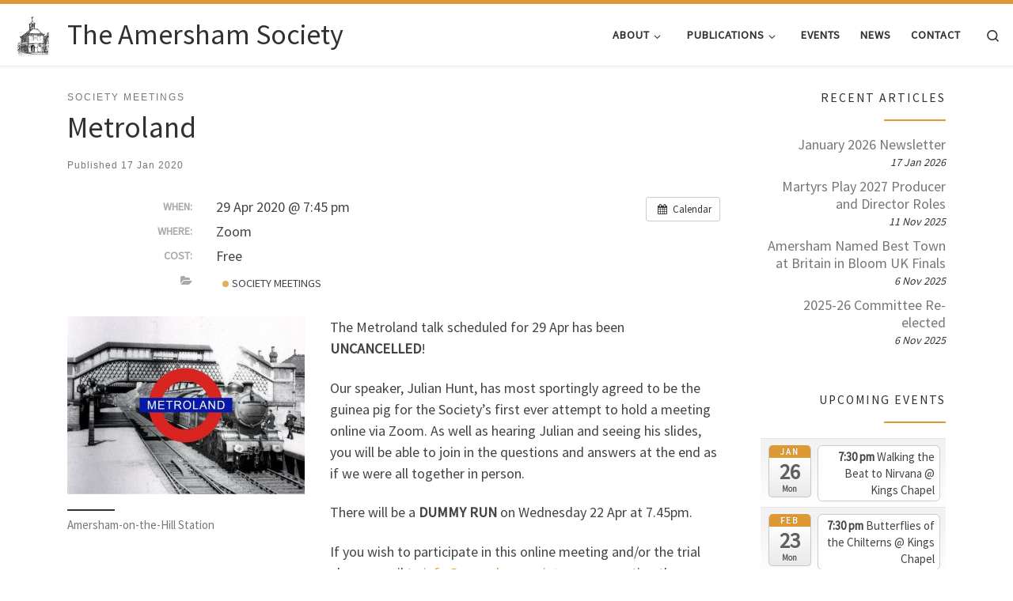

--- FILE ---
content_type: text/html; charset=UTF-8
request_url: https://www.amershamsociety.org/event/metroland/
body_size: 16499
content:
<!DOCTYPE html> <!--[if IE 7]><html class="ie ie7" lang="en-GB"> <![endif]--> <!--[if IE 8]><html class="ie ie8" lang="en-GB"> <![endif]--> <!--[if !(IE 7) | !(IE 8)  ]><!--><html lang="en-GB" class="no-js"> <!--<![endif]--><head><meta charset="UTF-8" /><meta http-equiv="X-UA-Compatible" content="IE=EDGE" /><meta name="viewport" content="width=device-width, initial-scale=1.0" /><link rel="profile"  href="https://gmpg.org/xfn/11" /><link rel="pingback" href="https://www.amershamsociety.org/xmlrpc.php" /> <script>(function(html){html.className = html.className.replace(/\bno-js\b/,'js')})(document.documentElement);</script> <meta name='robots' content='index, follow, max-image-preview:large, max-snippet:-1, max-video-preview:-1' /><link media="all" href="https://www.amershamsociety.org/wp-content/cache/autoptimize/css/autoptimize_3db5d85dbf3fc71c52fe91262d67c81f.css" rel="stylesheet"><title>Metroland - The Amersham Society</title><link rel="canonical" href="https://www.amershamsociety.org/event/metroland/" /><meta property="og:locale" content="en_GB" /><meta property="og:type" content="article" /><meta property="og:title" content="Metroland - The Amersham Society" /><meta property="og:description" content="When:  29 Apr 2020 @ 7:45 pm     Where:  Zoom   The Metroland talk scheduled for 29 Apr has been UNCANCELLED! Our speaker, Julian Hunt, has most sportingly agreed to be the guinea pig for the Society’s first ever attempt to hold a meeting online via[...]" /><meta property="og:url" content="https://www.amershamsociety.org/event/metroland/" /><meta property="og:site_name" content="The Amersham Society" /><meta property="article:modified_time" content="2020-05-05T17:41:19+00:00" /><meta property="og:image" content="https://www.amershamsociety.org/wp-content/uploads/2020/01/amersham-on-the-hill-station-300x225.jpg" /><meta name="twitter:card" content="summary_large_image" /><meta name="twitter:label1" content="Estimated reading time" /><meta name="twitter:data1" content="1 minute" /> <script type="application/ld+json" class="yoast-schema-graph">{"@context":"https://schema.org","@graph":[{"@type":"WebPage","@id":"https://www.amershamsociety.org/event/metroland/","url":"https://www.amershamsociety.org/event/metroland/","name":"Metroland - The Amersham Society","isPartOf":{"@id":"https://www.amershamsociety.org/#website"},"primaryImageOfPage":{"@id":"https://www.amershamsociety.org/event/metroland/#primaryimage"},"image":{"@id":"https://www.amershamsociety.org/event/metroland/#primaryimage"},"thumbnailUrl":"https://www.amershamsociety.org/wp-content/uploads/2020/01/amersham-on-the-hill-station-300x225.jpg","datePublished":"2020-01-17T11:35:39+00:00","dateModified":"2020-05-05T17:41:19+00:00","breadcrumb":{"@id":"https://www.amershamsociety.org/event/metroland/#breadcrumb"},"inLanguage":"en-GB","potentialAction":[{"@type":"ReadAction","target":["https://www.amershamsociety.org/event/metroland/"]}]},{"@type":"ImageObject","inLanguage":"en-GB","@id":"https://www.amershamsociety.org/event/metroland/#primaryimage","url":"https://www.amershamsociety.org/wp-content/uploads/2020/01/amersham-on-the-hill-station.jpg","contentUrl":"https://www.amershamsociety.org/wp-content/uploads/2020/01/amersham-on-the-hill-station.jpg","width":1280,"height":960,"caption":"Amersham-on-the-Hill Station"},{"@type":"BreadcrumbList","@id":"https://www.amershamsociety.org/event/metroland/#breadcrumb","itemListElement":[{"@type":"ListItem","position":1,"name":"Home","item":"https://www.amershamsociety.org/"},{"@type":"ListItem","position":2,"name":"Events","item":"https://www.amershamsociety.org/event/"},{"@type":"ListItem","position":3,"name":"Metroland"}]},{"@type":"WebSite","@id":"https://www.amershamsociety.org/#website","url":"https://www.amershamsociety.org/","name":"The Amersham Society","description":"Registered Charity No 276870","publisher":{"@id":"https://www.amershamsociety.org/#organization"},"potentialAction":[{"@type":"SearchAction","target":{"@type":"EntryPoint","urlTemplate":"https://www.amershamsociety.org/?s={search_term_string}"},"query-input":{"@type":"PropertyValueSpecification","valueRequired":true,"valueName":"search_term_string"}}],"inLanguage":"en-GB"},{"@type":"Organization","@id":"https://www.amershamsociety.org/#organization","name":"The Amersham Society","url":"https://www.amershamsociety.org/","logo":{"@type":"ImageObject","inLanguage":"en-GB","@id":"https://www.amershamsociety.org/#/schema/logo/image/","url":"https://www.amershamsociety.org/wp-content/uploads/2018/12/site-icon.jpg","contentUrl":"https://www.amershamsociety.org/wp-content/uploads/2018/12/site-icon.jpg","width":600,"height":600,"caption":"The Amersham Society"},"image":{"@id":"https://www.amershamsociety.org/#/schema/logo/image/"}}]}</script> <link rel='dns-prefetch' href='//secure.gravatar.com' /><link rel='dns-prefetch' href='//stats.wp.com' /><link rel='dns-prefetch' href='//v0.wordpress.com' /><link rel="alternate" type="application/rss+xml" title="The Amersham Society &raquo; Feed" href="https://www.amershamsociety.org/feed/" /><link rel="alternate" type="application/rss+xml" title="The Amersham Society &raquo; Comments Feed" href="https://www.amershamsociety.org/comments/feed/" /><link rel="alternate" title="oEmbed (JSON)" type="application/json+oembed" href="https://www.amershamsociety.org/wp-json/oembed/1.0/embed?url=https%3A%2F%2Fwww.amershamsociety.org%2Fevent%2Fmetroland%2F" /><link rel="alternate" title="oEmbed (XML)" type="text/xml+oembed" href="https://www.amershamsociety.org/wp-json/oembed/1.0/embed?url=https%3A%2F%2Fwww.amershamsociety.org%2Fevent%2Fmetroland%2F&#038;format=xml" />  <script src="//www.googletagmanager.com/gtag/js?id=G-DXKMCB3D62"  data-cfasync="false" data-wpfc-render="false" async></script> <script data-cfasync="false" data-wpfc-render="false">var mi_version = '9.11.1';
				var mi_track_user = true;
				var mi_no_track_reason = '';
								var MonsterInsightsDefaultLocations = {"page_location":"https:\/\/www.amershamsociety.org\/event\/metroland\/"};
								if ( typeof MonsterInsightsPrivacyGuardFilter === 'function' ) {
					var MonsterInsightsLocations = (typeof MonsterInsightsExcludeQuery === 'object') ? MonsterInsightsPrivacyGuardFilter( MonsterInsightsExcludeQuery ) : MonsterInsightsPrivacyGuardFilter( MonsterInsightsDefaultLocations );
				} else {
					var MonsterInsightsLocations = (typeof MonsterInsightsExcludeQuery === 'object') ? MonsterInsightsExcludeQuery : MonsterInsightsDefaultLocations;
				}

								var disableStrs = [
										'ga-disable-G-DXKMCB3D62',
									];

				/* Function to detect opted out users */
				function __gtagTrackerIsOptedOut() {
					for (var index = 0; index < disableStrs.length; index++) {
						if (document.cookie.indexOf(disableStrs[index] + '=true') > -1) {
							return true;
						}
					}

					return false;
				}

				/* Disable tracking if the opt-out cookie exists. */
				if (__gtagTrackerIsOptedOut()) {
					for (var index = 0; index < disableStrs.length; index++) {
						window[disableStrs[index]] = true;
					}
				}

				/* Opt-out function */
				function __gtagTrackerOptout() {
					for (var index = 0; index < disableStrs.length; index++) {
						document.cookie = disableStrs[index] + '=true; expires=Thu, 31 Dec 2099 23:59:59 UTC; path=/';
						window[disableStrs[index]] = true;
					}
				}

				if ('undefined' === typeof gaOptout) {
					function gaOptout() {
						__gtagTrackerOptout();
					}
				}
								window.dataLayer = window.dataLayer || [];

				window.MonsterInsightsDualTracker = {
					helpers: {},
					trackers: {},
				};
				if (mi_track_user) {
					function __gtagDataLayer() {
						dataLayer.push(arguments);
					}

					function __gtagTracker(type, name, parameters) {
						if (!parameters) {
							parameters = {};
						}

						if (parameters.send_to) {
							__gtagDataLayer.apply(null, arguments);
							return;
						}

						if (type === 'event') {
														parameters.send_to = monsterinsights_frontend.v4_id;
							var hookName = name;
							if (typeof parameters['event_category'] !== 'undefined') {
								hookName = parameters['event_category'] + ':' + name;
							}

							if (typeof MonsterInsightsDualTracker.trackers[hookName] !== 'undefined') {
								MonsterInsightsDualTracker.trackers[hookName](parameters);
							} else {
								__gtagDataLayer('event', name, parameters);
							}
							
						} else {
							__gtagDataLayer.apply(null, arguments);
						}
					}

					__gtagTracker('js', new Date());
					__gtagTracker('set', {
						'developer_id.dZGIzZG': true,
											});
					if ( MonsterInsightsLocations.page_location ) {
						__gtagTracker('set', MonsterInsightsLocations);
					}
										__gtagTracker('config', 'G-DXKMCB3D62', {"forceSSL":"true"} );
										window.gtag = __gtagTracker;										(function () {
						/* https://developers.google.com/analytics/devguides/collection/analyticsjs/ */
						/* ga and __gaTracker compatibility shim. */
						var noopfn = function () {
							return null;
						};
						var newtracker = function () {
							return new Tracker();
						};
						var Tracker = function () {
							return null;
						};
						var p = Tracker.prototype;
						p.get = noopfn;
						p.set = noopfn;
						p.send = function () {
							var args = Array.prototype.slice.call(arguments);
							args.unshift('send');
							__gaTracker.apply(null, args);
						};
						var __gaTracker = function () {
							var len = arguments.length;
							if (len === 0) {
								return;
							}
							var f = arguments[len - 1];
							if (typeof f !== 'object' || f === null || typeof f.hitCallback !== 'function') {
								if ('send' === arguments[0]) {
									var hitConverted, hitObject = false, action;
									if ('event' === arguments[1]) {
										if ('undefined' !== typeof arguments[3]) {
											hitObject = {
												'eventAction': arguments[3],
												'eventCategory': arguments[2],
												'eventLabel': arguments[4],
												'value': arguments[5] ? arguments[5] : 1,
											}
										}
									}
									if ('pageview' === arguments[1]) {
										if ('undefined' !== typeof arguments[2]) {
											hitObject = {
												'eventAction': 'page_view',
												'page_path': arguments[2],
											}
										}
									}
									if (typeof arguments[2] === 'object') {
										hitObject = arguments[2];
									}
									if (typeof arguments[5] === 'object') {
										Object.assign(hitObject, arguments[5]);
									}
									if ('undefined' !== typeof arguments[1].hitType) {
										hitObject = arguments[1];
										if ('pageview' === hitObject.hitType) {
											hitObject.eventAction = 'page_view';
										}
									}
									if (hitObject) {
										action = 'timing' === arguments[1].hitType ? 'timing_complete' : hitObject.eventAction;
										hitConverted = mapArgs(hitObject);
										__gtagTracker('event', action, hitConverted);
									}
								}
								return;
							}

							function mapArgs(args) {
								var arg, hit = {};
								var gaMap = {
									'eventCategory': 'event_category',
									'eventAction': 'event_action',
									'eventLabel': 'event_label',
									'eventValue': 'event_value',
									'nonInteraction': 'non_interaction',
									'timingCategory': 'event_category',
									'timingVar': 'name',
									'timingValue': 'value',
									'timingLabel': 'event_label',
									'page': 'page_path',
									'location': 'page_location',
									'title': 'page_title',
									'referrer' : 'page_referrer',
								};
								for (arg in args) {
																		if (!(!args.hasOwnProperty(arg) || !gaMap.hasOwnProperty(arg))) {
										hit[gaMap[arg]] = args[arg];
									} else {
										hit[arg] = args[arg];
									}
								}
								return hit;
							}

							try {
								f.hitCallback();
							} catch (ex) {
							}
						};
						__gaTracker.create = newtracker;
						__gaTracker.getByName = newtracker;
						__gaTracker.getAll = function () {
							return [];
						};
						__gaTracker.remove = noopfn;
						__gaTracker.loaded = true;
						window['__gaTracker'] = __gaTracker;
					})();
									} else {
										console.log("");
					(function () {
						function __gtagTracker() {
							return null;
						}

						window['__gtagTracker'] = __gtagTracker;
						window['gtag'] = __gtagTracker;
					})();
									}</script> <style id='wp-img-auto-sizes-contain-inline-css'>img:is([sizes=auto i],[sizes^="auto," i]){contain-intrinsic-size:3000px 1500px}
/*# sourceURL=wp-img-auto-sizes-contain-inline-css */</style><style id='wp-emoji-styles-inline-css'>img.wp-smiley, img.emoji {
		display: inline !important;
		border: none !important;
		box-shadow: none !important;
		height: 1em !important;
		width: 1em !important;
		margin: 0 0.07em !important;
		vertical-align: -0.1em !important;
		background: none !important;
		padding: 0 !important;
	}
/*# sourceURL=wp-emoji-styles-inline-css */</style><style id='global-styles-inline-css'>:root{--wp--preset--aspect-ratio--square: 1;--wp--preset--aspect-ratio--4-3: 4/3;--wp--preset--aspect-ratio--3-4: 3/4;--wp--preset--aspect-ratio--3-2: 3/2;--wp--preset--aspect-ratio--2-3: 2/3;--wp--preset--aspect-ratio--16-9: 16/9;--wp--preset--aspect-ratio--9-16: 9/16;--wp--preset--color--black: #000000;--wp--preset--color--cyan-bluish-gray: #abb8c3;--wp--preset--color--white: #ffffff;--wp--preset--color--pale-pink: #f78da7;--wp--preset--color--vivid-red: #cf2e2e;--wp--preset--color--luminous-vivid-orange: #ff6900;--wp--preset--color--luminous-vivid-amber: #fcb900;--wp--preset--color--light-green-cyan: #7bdcb5;--wp--preset--color--vivid-green-cyan: #00d084;--wp--preset--color--pale-cyan-blue: #8ed1fc;--wp--preset--color--vivid-cyan-blue: #0693e3;--wp--preset--color--vivid-purple: #9b51e0;--wp--preset--gradient--vivid-cyan-blue-to-vivid-purple: linear-gradient(135deg,rgb(6,147,227) 0%,rgb(155,81,224) 100%);--wp--preset--gradient--light-green-cyan-to-vivid-green-cyan: linear-gradient(135deg,rgb(122,220,180) 0%,rgb(0,208,130) 100%);--wp--preset--gradient--luminous-vivid-amber-to-luminous-vivid-orange: linear-gradient(135deg,rgb(252,185,0) 0%,rgb(255,105,0) 100%);--wp--preset--gradient--luminous-vivid-orange-to-vivid-red: linear-gradient(135deg,rgb(255,105,0) 0%,rgb(207,46,46) 100%);--wp--preset--gradient--very-light-gray-to-cyan-bluish-gray: linear-gradient(135deg,rgb(238,238,238) 0%,rgb(169,184,195) 100%);--wp--preset--gradient--cool-to-warm-spectrum: linear-gradient(135deg,rgb(74,234,220) 0%,rgb(151,120,209) 20%,rgb(207,42,186) 40%,rgb(238,44,130) 60%,rgb(251,105,98) 80%,rgb(254,248,76) 100%);--wp--preset--gradient--blush-light-purple: linear-gradient(135deg,rgb(255,206,236) 0%,rgb(152,150,240) 100%);--wp--preset--gradient--blush-bordeaux: linear-gradient(135deg,rgb(254,205,165) 0%,rgb(254,45,45) 50%,rgb(107,0,62) 100%);--wp--preset--gradient--luminous-dusk: linear-gradient(135deg,rgb(255,203,112) 0%,rgb(199,81,192) 50%,rgb(65,88,208) 100%);--wp--preset--gradient--pale-ocean: linear-gradient(135deg,rgb(255,245,203) 0%,rgb(182,227,212) 50%,rgb(51,167,181) 100%);--wp--preset--gradient--electric-grass: linear-gradient(135deg,rgb(202,248,128) 0%,rgb(113,206,126) 100%);--wp--preset--gradient--midnight: linear-gradient(135deg,rgb(2,3,129) 0%,rgb(40,116,252) 100%);--wp--preset--font-size--small: 13px;--wp--preset--font-size--medium: 20px;--wp--preset--font-size--large: 36px;--wp--preset--font-size--x-large: 42px;--wp--preset--spacing--20: 0.44rem;--wp--preset--spacing--30: 0.67rem;--wp--preset--spacing--40: 1rem;--wp--preset--spacing--50: 1.5rem;--wp--preset--spacing--60: 2.25rem;--wp--preset--spacing--70: 3.38rem;--wp--preset--spacing--80: 5.06rem;--wp--preset--shadow--natural: 6px 6px 9px rgba(0, 0, 0, 0.2);--wp--preset--shadow--deep: 12px 12px 50px rgba(0, 0, 0, 0.4);--wp--preset--shadow--sharp: 6px 6px 0px rgba(0, 0, 0, 0.2);--wp--preset--shadow--outlined: 6px 6px 0px -3px rgb(255, 255, 255), 6px 6px rgb(0, 0, 0);--wp--preset--shadow--crisp: 6px 6px 0px rgb(0, 0, 0);}:where(.is-layout-flex){gap: 0.5em;}:where(.is-layout-grid){gap: 0.5em;}body .is-layout-flex{display: flex;}.is-layout-flex{flex-wrap: wrap;align-items: center;}.is-layout-flex > :is(*, div){margin: 0;}body .is-layout-grid{display: grid;}.is-layout-grid > :is(*, div){margin: 0;}:where(.wp-block-columns.is-layout-flex){gap: 2em;}:where(.wp-block-columns.is-layout-grid){gap: 2em;}:where(.wp-block-post-template.is-layout-flex){gap: 1.25em;}:where(.wp-block-post-template.is-layout-grid){gap: 1.25em;}.has-black-color{color: var(--wp--preset--color--black) !important;}.has-cyan-bluish-gray-color{color: var(--wp--preset--color--cyan-bluish-gray) !important;}.has-white-color{color: var(--wp--preset--color--white) !important;}.has-pale-pink-color{color: var(--wp--preset--color--pale-pink) !important;}.has-vivid-red-color{color: var(--wp--preset--color--vivid-red) !important;}.has-luminous-vivid-orange-color{color: var(--wp--preset--color--luminous-vivid-orange) !important;}.has-luminous-vivid-amber-color{color: var(--wp--preset--color--luminous-vivid-amber) !important;}.has-light-green-cyan-color{color: var(--wp--preset--color--light-green-cyan) !important;}.has-vivid-green-cyan-color{color: var(--wp--preset--color--vivid-green-cyan) !important;}.has-pale-cyan-blue-color{color: var(--wp--preset--color--pale-cyan-blue) !important;}.has-vivid-cyan-blue-color{color: var(--wp--preset--color--vivid-cyan-blue) !important;}.has-vivid-purple-color{color: var(--wp--preset--color--vivid-purple) !important;}.has-black-background-color{background-color: var(--wp--preset--color--black) !important;}.has-cyan-bluish-gray-background-color{background-color: var(--wp--preset--color--cyan-bluish-gray) !important;}.has-white-background-color{background-color: var(--wp--preset--color--white) !important;}.has-pale-pink-background-color{background-color: var(--wp--preset--color--pale-pink) !important;}.has-vivid-red-background-color{background-color: var(--wp--preset--color--vivid-red) !important;}.has-luminous-vivid-orange-background-color{background-color: var(--wp--preset--color--luminous-vivid-orange) !important;}.has-luminous-vivid-amber-background-color{background-color: var(--wp--preset--color--luminous-vivid-amber) !important;}.has-light-green-cyan-background-color{background-color: var(--wp--preset--color--light-green-cyan) !important;}.has-vivid-green-cyan-background-color{background-color: var(--wp--preset--color--vivid-green-cyan) !important;}.has-pale-cyan-blue-background-color{background-color: var(--wp--preset--color--pale-cyan-blue) !important;}.has-vivid-cyan-blue-background-color{background-color: var(--wp--preset--color--vivid-cyan-blue) !important;}.has-vivid-purple-background-color{background-color: var(--wp--preset--color--vivid-purple) !important;}.has-black-border-color{border-color: var(--wp--preset--color--black) !important;}.has-cyan-bluish-gray-border-color{border-color: var(--wp--preset--color--cyan-bluish-gray) !important;}.has-white-border-color{border-color: var(--wp--preset--color--white) !important;}.has-pale-pink-border-color{border-color: var(--wp--preset--color--pale-pink) !important;}.has-vivid-red-border-color{border-color: var(--wp--preset--color--vivid-red) !important;}.has-luminous-vivid-orange-border-color{border-color: var(--wp--preset--color--luminous-vivid-orange) !important;}.has-luminous-vivid-amber-border-color{border-color: var(--wp--preset--color--luminous-vivid-amber) !important;}.has-light-green-cyan-border-color{border-color: var(--wp--preset--color--light-green-cyan) !important;}.has-vivid-green-cyan-border-color{border-color: var(--wp--preset--color--vivid-green-cyan) !important;}.has-pale-cyan-blue-border-color{border-color: var(--wp--preset--color--pale-cyan-blue) !important;}.has-vivid-cyan-blue-border-color{border-color: var(--wp--preset--color--vivid-cyan-blue) !important;}.has-vivid-purple-border-color{border-color: var(--wp--preset--color--vivid-purple) !important;}.has-vivid-cyan-blue-to-vivid-purple-gradient-background{background: var(--wp--preset--gradient--vivid-cyan-blue-to-vivid-purple) !important;}.has-light-green-cyan-to-vivid-green-cyan-gradient-background{background: var(--wp--preset--gradient--light-green-cyan-to-vivid-green-cyan) !important;}.has-luminous-vivid-amber-to-luminous-vivid-orange-gradient-background{background: var(--wp--preset--gradient--luminous-vivid-amber-to-luminous-vivid-orange) !important;}.has-luminous-vivid-orange-to-vivid-red-gradient-background{background: var(--wp--preset--gradient--luminous-vivid-orange-to-vivid-red) !important;}.has-very-light-gray-to-cyan-bluish-gray-gradient-background{background: var(--wp--preset--gradient--very-light-gray-to-cyan-bluish-gray) !important;}.has-cool-to-warm-spectrum-gradient-background{background: var(--wp--preset--gradient--cool-to-warm-spectrum) !important;}.has-blush-light-purple-gradient-background{background: var(--wp--preset--gradient--blush-light-purple) !important;}.has-blush-bordeaux-gradient-background{background: var(--wp--preset--gradient--blush-bordeaux) !important;}.has-luminous-dusk-gradient-background{background: var(--wp--preset--gradient--luminous-dusk) !important;}.has-pale-ocean-gradient-background{background: var(--wp--preset--gradient--pale-ocean) !important;}.has-electric-grass-gradient-background{background: var(--wp--preset--gradient--electric-grass) !important;}.has-midnight-gradient-background{background: var(--wp--preset--gradient--midnight) !important;}.has-small-font-size{font-size: var(--wp--preset--font-size--small) !important;}.has-medium-font-size{font-size: var(--wp--preset--font-size--medium) !important;}.has-large-font-size{font-size: var(--wp--preset--font-size--large) !important;}.has-x-large-font-size{font-size: var(--wp--preset--font-size--x-large) !important;}
/*# sourceURL=global-styles-inline-css */</style><style id='classic-theme-styles-inline-css'>/*! This file is auto-generated */
.wp-block-button__link{color:#fff;background-color:#32373c;border-radius:9999px;box-shadow:none;text-decoration:none;padding:calc(.667em + 2px) calc(1.333em + 2px);font-size:1.125em}.wp-block-file__button{background:#32373c;color:#fff;text-decoration:none}
/*# sourceURL=/wp-includes/css/classic-themes.min.css */</style><style id='customizr-main-inline-css'>::-moz-selection{background-color:#dd9933}::selection{background-color:#dd9933}a,.btn-skin:active,.btn-skin:focus,.btn-skin:hover,.btn-skin.inverted,.grid-container__classic .post-type__icon,.post-type__icon:hover .icn-format,.grid-container__classic .post-type__icon:hover .icn-format,[class*='grid-container__'] .entry-title a.czr-title:hover,input[type=checkbox]:checked::before{color:#dd9933}.czr-css-loader > div ,.btn-skin,.btn-skin:active,.btn-skin:focus,.btn-skin:hover,.btn-skin-h-dark,.btn-skin-h-dark.inverted:active,.btn-skin-h-dark.inverted:focus,.btn-skin-h-dark.inverted:hover{border-color:#dd9933}.tc-header.border-top{border-top-color:#dd9933}[class*='grid-container__'] .entry-title a:hover::after,.grid-container__classic .post-type__icon,.btn-skin,.btn-skin.inverted:active,.btn-skin.inverted:focus,.btn-skin.inverted:hover,.btn-skin-h-dark,.btn-skin-h-dark.inverted:active,.btn-skin-h-dark.inverted:focus,.btn-skin-h-dark.inverted:hover,.sidebar .widget-title::after,input[type=radio]:checked::before{background-color:#dd9933}.btn-skin-light:active,.btn-skin-light:focus,.btn-skin-light:hover,.btn-skin-light.inverted{color:#e8ba75}input:not([type='submit']):not([type='button']):not([type='number']):not([type='checkbox']):not([type='radio']):focus,textarea:focus,.btn-skin-light,.btn-skin-light.inverted,.btn-skin-light:active,.btn-skin-light:focus,.btn-skin-light:hover,.btn-skin-light.inverted:active,.btn-skin-light.inverted:focus,.btn-skin-light.inverted:hover{border-color:#e8ba75}.btn-skin-light,.btn-skin-light.inverted:active,.btn-skin-light.inverted:focus,.btn-skin-light.inverted:hover{background-color:#e8ba75}.btn-skin-lightest:active,.btn-skin-lightest:focus,.btn-skin-lightest:hover,.btn-skin-lightest.inverted{color:#ecc58a}.btn-skin-lightest,.btn-skin-lightest.inverted,.btn-skin-lightest:active,.btn-skin-lightest:focus,.btn-skin-lightest:hover,.btn-skin-lightest.inverted:active,.btn-skin-lightest.inverted:focus,.btn-skin-lightest.inverted:hover{border-color:#ecc58a}.btn-skin-lightest,.btn-skin-lightest.inverted:active,.btn-skin-lightest.inverted:focus,.btn-skin-lightest.inverted:hover{background-color:#ecc58a}.pagination,a:hover,a:focus,a:active,.btn-skin-dark:active,.btn-skin-dark:focus,.btn-skin-dark:hover,.btn-skin-dark.inverted,.btn-skin-dark-oh:active,.btn-skin-dark-oh:focus,.btn-skin-dark-oh:hover,.post-info a:not(.btn):hover,.grid-container__classic .post-type__icon .icn-format,[class*='grid-container__'] .hover .entry-title a,.widget-area a:not(.btn):hover,a.czr-format-link:hover,.format-link.hover a.czr-format-link,button[type=submit]:hover,button[type=submit]:active,button[type=submit]:focus,input[type=submit]:hover,input[type=submit]:active,input[type=submit]:focus,.tabs .nav-link:hover,.tabs .nav-link.active,.tabs .nav-link.active:hover,.tabs .nav-link.active:focus{color:#b5781e}.grid-container__classic.tc-grid-border .grid__item,.btn-skin-dark,.btn-skin-dark.inverted,button[type=submit],input[type=submit],.btn-skin-dark:active,.btn-skin-dark:focus,.btn-skin-dark:hover,.btn-skin-dark.inverted:active,.btn-skin-dark.inverted:focus,.btn-skin-dark.inverted:hover,.btn-skin-h-dark:active,.btn-skin-h-dark:focus,.btn-skin-h-dark:hover,.btn-skin-h-dark.inverted,.btn-skin-h-dark.inverted,.btn-skin-h-dark.inverted,.btn-skin-dark-oh:active,.btn-skin-dark-oh:focus,.btn-skin-dark-oh:hover,.btn-skin-dark-oh.inverted:active,.btn-skin-dark-oh.inverted:focus,.btn-skin-dark-oh.inverted:hover,button[type=submit]:hover,button[type=submit]:active,button[type=submit]:focus,input[type=submit]:hover,input[type=submit]:active,input[type=submit]:focus{border-color:#b5781e}.btn-skin-dark,.btn-skin-dark.inverted:active,.btn-skin-dark.inverted:focus,.btn-skin-dark.inverted:hover,.btn-skin-h-dark:active,.btn-skin-h-dark:focus,.btn-skin-h-dark:hover,.btn-skin-h-dark.inverted,.btn-skin-h-dark.inverted,.btn-skin-h-dark.inverted,.btn-skin-dark-oh.inverted:active,.btn-skin-dark-oh.inverted:focus,.btn-skin-dark-oh.inverted:hover,.grid-container__classic .post-type__icon:hover,button[type=submit],input[type=submit],.czr-link-hover-underline .widgets-list-layout-links a:not(.btn)::before,.czr-link-hover-underline .widget_archive a:not(.btn)::before,.czr-link-hover-underline .widget_nav_menu a:not(.btn)::before,.czr-link-hover-underline .widget_rss ul a:not(.btn)::before,.czr-link-hover-underline .widget_recent_entries a:not(.btn)::before,.czr-link-hover-underline .widget_categories a:not(.btn)::before,.czr-link-hover-underline .widget_meta a:not(.btn)::before,.czr-link-hover-underline .widget_recent_comments a:not(.btn)::before,.czr-link-hover-underline .widget_pages a:not(.btn)::before,.czr-link-hover-underline .widget_calendar a:not(.btn)::before,[class*='grid-container__'] .hover .entry-title a::after,a.czr-format-link::before,.comment-author a::before,.comment-link::before,.tabs .nav-link.active::before{background-color:#b5781e}.btn-skin-dark-shaded:active,.btn-skin-dark-shaded:focus,.btn-skin-dark-shaded:hover,.btn-skin-dark-shaded.inverted{background-color:rgba(181,120,30,0.2)}.btn-skin-dark-shaded,.btn-skin-dark-shaded.inverted:active,.btn-skin-dark-shaded.inverted:focus,.btn-skin-dark-shaded.inverted:hover{background-color:rgba(181,120,30,0.8)}.tc-header,#tc-sn .tc-sn-inner,.czr-overlay,.add-menu-button,.tc-header .socials a,.tc-header .socials a:focus,.tc-header .socials a:active,.nav__utils,.nav__utils a,.nav__utils a:focus,.nav__utils a:active,.header-contact__info a,.header-contact__info a:focus,.header-contact__info a:active,.czr-overlay a:hover,.dropdown-menu,.tc-header .navbar-brand-sitename,[class*=nav__menu] .nav__link,[class*=nav__menu] .nav__link-wrapper .caret__dropdown-toggler,[class*=nav__menu] .dropdown-menu .nav__link,[class*=nav__menu] .dropdown-item .nav__link:hover,.tc-header form.czr-form label,.czr-overlay form.czr-form label,.tc-header .czr-form input:not([type='submit']):not([type='button']):not([type='number']):not([type='checkbox']):not([type='radio']),.tc-header .czr-form textarea,.tc-header .czr-form .form-control,.czr-overlay .czr-form input:not([type='submit']):not([type='button']):not([type='number']):not([type='checkbox']):not([type='radio']),.czr-overlay .czr-form textarea,.czr-overlay .czr-form .form-control,.tc-header h1,.tc-header h2,.tc-header h3,.tc-header h4,.tc-header h5,.tc-header h6{color:#303133}.tc-header .czr-form input:not([type='submit']):not([type='button']):not([type='number']):not([type='checkbox']):not([type='radio']),.tc-header .czr-form textarea,.tc-header .czr-form .form-control,.czr-overlay .czr-form input:not([type='submit']):not([type='button']):not([type='number']):not([type='checkbox']):not([type='radio']),.czr-overlay .czr-form textarea,.czr-overlay .czr-form .form-control{border-color:#303133}.ham__toggler-span-wrapper .line,[class*=nav__menu] .nav__title::before{background-color:#303133}.header-tagline,[class*=nav__menu] .nav__link:hover,[class*=nav__menu] .nav__link-wrapper .caret__dropdown-toggler:hover,[class*=nav__menu] .show:not(.dropdown-item) > .nav__link,[class*=nav__menu] .show:not(.dropdown-item) > .nav__link-wrapper .nav__link,.czr-highlight-contextual-menu-items [class*=nav__menu] li:not(.dropdown-item).current-active > .nav__link,.czr-highlight-contextual-menu-items [class*=nav__menu] li:not(.dropdown-item).current-active > .nav__link-wrapper .nav__link,.czr-highlight-contextual-menu-items [class*=nav__menu] .current-menu-item > .nav__link,.czr-highlight-contextual-menu-items [class*=nav__menu] .current-menu-item > .nav__link-wrapper .nav__link,[class*=nav__menu] .dropdown-item .nav__link,.czr-overlay a,.tc-header .socials a:hover,.nav__utils a:hover,.czr-highlight-contextual-menu-items .nav__utils a.current-active,.header-contact__info a:hover,.tc-header .czr-form .form-group.in-focus label,.czr-overlay .czr-form .form-group.in-focus label{color:rgba(48,49,51,0.7)}.nav__utils .ham-toggler-menu.czr-collapsed:hover .line{background-color:rgba(48,49,51,0.7)}.topbar-navbar__wrapper,.dropdown-item:not(:last-of-type){border-color:rgba(48,49,51,0.09)}.tc-header{border-bottom-color:rgba(48,49,51,0.09)}#tc-sn{outline-color:rgba(48,49,51,0.09)}.mobile-nav__container,.header-search__container,.mobile-nav__nav,.vertical-nav > li:not(:last-of-type){border-color:rgba(48,49,51,0.075)}.tc-header,#tc-sn .tc-sn-inner,.dropdown-menu,.dropdown-item:active,.dropdown-item:focus,.dropdown-item:hover{background-color:#ffffff}.sticky-transparent.is-sticky .mobile-sticky,.sticky-transparent.is-sticky .desktop-sticky,.sticky-transparent.is-sticky .mobile-nav__nav,.header-transparent:not(.is-sticky) .mobile-nav__nav,.header-transparent:not(.is-sticky) .dropdown-menu{background-color:rgba(255,255,255,0.9)}.czr-overlay{background-color:rgba(255,255,255,0.98)}.dropdown-item:before,.vertical-nav .caret__dropdown-toggler{background-color:rgba(0,0,0,0.045)}
.tc-header.border-top { border-top-width: 5px; border-top-style: solid }
#czr-push-footer { display: none; visibility: hidden; }
        .czr-sticky-footer #czr-push-footer.sticky-footer-enabled { display: block; }
        
/*# sourceURL=customizr-main-inline-css */</style> <script src="https://www.amershamsociety.org/?ai1ec_render_js=event.js&amp;is_backend=false&amp;ver=3.0.0" id="ai1ec_requirejs-js"></script> <script data-cfasync="false" data-wpfc-render="false" id='monsterinsights-frontend-script-js-extra'>var monsterinsights_frontend = {"js_events_tracking":"true","download_extensions":"doc,pdf,ppt,zip,xls,docx,pptx,xlsx","inbound_paths":"[]","home_url":"https:\/\/www.amershamsociety.org","hash_tracking":"false","v4_id":"G-DXKMCB3D62"};</script> <script src="https://www.amershamsociety.org/wp-includes/js/jquery/jquery.min.js?ver=3.7.1" id="jquery-core-js"></script> <script id="czr-init-js-extra">var CZRParams = {"assetsPath":"https://www.amershamsociety.org/wp-content/themes/customizr/assets/front/","mainScriptUrl":"https://www.amershamsociety.org/wp-content/themes/customizr/assets/front/js/tc-scripts.min.js?4.4.24","deferFontAwesome":"1","fontAwesomeUrl":"https://www.amershamsociety.org/wp-content/themes/customizr/assets/shared/fonts/fa/css/fontawesome-all.min.css?4.4.24","_disabled":[],"centerSliderImg":"1","isLightBoxEnabled":"1","SmoothScroll":{"Enabled":true,"Options":{"touchpadSupport":false}},"isAnchorScrollEnabled":"","anchorSmoothScrollExclude":{"simple":["[class*=edd]",".carousel-control","[data-toggle=\"modal\"]","[data-toggle=\"dropdown\"]","[data-toggle=\"czr-dropdown\"]","[data-toggle=\"tooltip\"]","[data-toggle=\"popover\"]","[data-toggle=\"collapse\"]","[data-toggle=\"czr-collapse\"]","[data-toggle=\"tab\"]","[data-toggle=\"pill\"]","[data-toggle=\"czr-pill\"]","[class*=upme]","[class*=um-]"],"deep":{"classes":[],"ids":[]}},"timerOnScrollAllBrowsers":"1","centerAllImg":"1","HasComments":"","LoadModernizr":"1","stickyHeader":"","extLinksStyle":"","extLinksTargetExt":"","extLinksSkipSelectors":{"classes":["btn","button"],"ids":[]},"dropcapEnabled":"","dropcapWhere":{"post":"","page":""},"dropcapMinWords":"","dropcapSkipSelectors":{"tags":["IMG","IFRAME","H1","H2","H3","H4","H5","H6","BLOCKQUOTE","UL","OL"],"classes":["btn"],"id":[]},"imgSmartLoadEnabled":"","imgSmartLoadOpts":{"parentSelectors":["[class*=grid-container], .article-container",".__before_main_wrapper",".widget-front",".post-related-articles",".tc-singular-thumbnail-wrapper",".sek-module-inner"],"opts":{"excludeImg":[".tc-holder-img"]}},"imgSmartLoadsForSliders":"1","pluginCompats":[],"isWPMobile":"","menuStickyUserSettings":{"desktop":"no_stick","mobile":"stick_up"},"adminAjaxUrl":"https://www.amershamsociety.org/wp-admin/admin-ajax.php","ajaxUrl":"https://www.amershamsociety.org/?czrajax=1","frontNonce":{"id":"CZRFrontNonce","handle":"bc2faba404"},"isDevMode":"","isModernStyle":"1","i18n":{"Permanently dismiss":"Permanently dismiss"},"frontNotifications":{"welcome":{"enabled":false,"content":"","dismissAction":"dismiss_welcome_note_front"}},"preloadGfonts":"1","googleFonts":"Source+Sans+Pro","version":"4.4.24"};
//# sourceURL=czr-init-js-extra</script> <link rel="https://api.w.org/" href="https://www.amershamsociety.org/wp-json/" /><link rel="EditURI" type="application/rsd+xml" title="RSD" href="https://www.amershamsociety.org/xmlrpc.php?rsd" /><meta name="generator" content="WordPress 6.9" /><meta property="og:url" content="https://www.amershamsociety.org/event/metroland/" /><meta property="og:title" content="Metroland (2020-04-29)" /><meta property="og:type" content="article" /><meta property="og:description" content="  The Metroland talk scheduled for 29 Apr has been UNCANCELLED!  Our speaker, Julian Hunt, has most sportingly agreed to be the guinea pig for the Society’s first ever attempt to hold a meeting online via Zoom. As well as hearing Julian and seeing his slides, you will be able to join in the qu" /><meta property="og:image" content="https://www.amershamsociety.org/wp-content/uploads/2020/01/amersham-on-the-hill-station-300x225.jpg" /><meta name="twitter:card" content="summary" /><meta name="twitter:title" content="Metroland (2020-04-29)" /><meta name="twitter:description" content="  The Metroland talk scheduled for 29 Apr has been UNCANCELLED!  Our speaker, Julian Hunt, has most sportingly agreed to be the guinea pig for the Society’s first ever attempt to hold a meeting online via Zoom. As well as hearing Julian and seeing his slides, you will be able to join in the qu" /><meta name="twitter:image" content="https://www.amershamsociety.org/wp-content/uploads/2020/01/amersham-on-the-hill-station-300x225.jpg" /><style>img#wpstats{display:none}</style><link rel="preload" as="font" type="font/woff2" href="https://www.amershamsociety.org/wp-content/themes/customizr/assets/shared/fonts/customizr/customizr.woff2?128396981" crossorigin="anonymous"/><link rel="icon" href="https://www.amershamsociety.org/wp-content/uploads/2018/12/cropped-site-icon-32x32.jpg" sizes="32x32" /><link rel="icon" href="https://www.amershamsociety.org/wp-content/uploads/2018/12/cropped-site-icon-192x192.jpg" sizes="192x192" /><link rel="apple-touch-icon" href="https://www.amershamsociety.org/wp-content/uploads/2018/12/cropped-site-icon-180x180.jpg" /><meta name="msapplication-TileImage" content="https://www.amershamsociety.org/wp-content/uploads/2018/12/cropped-site-icon-270x270.jpg" /><style id="wp-custom-css">/* --- */
.navbar-brand-sitelogo img {
	margin-right: 0.25em;
	max-height: 1.5em;
	width: auto;
}
/* --- */
.czr-link-hover-underline .sidebar .widget_recent_entries a {
	display: block;
	font-size: 1.125rem;
}
.czr-link-hover-underline .sidebar .widget_recent_entries .post-date {
	font-style: italic;
	font-size: 0.875rem;
}
.czr-link-hover-underline .sidebar .widget_recent_entries a::before {
	background-color: transparent;
}
/* --- */
.czr-wp-the-content .asw-data-table {
	border: 0 !important;
}
.czr-wp-the-content .asw-data-table	tr {
	border-style: solid;
	border-color: rgba(0,0,0,0.09);
	border-width: 1px 0 0 0 !important;
}
.czr-wp-the-content .asw-data-table tr:nth-child(odd) {
	background-color: rgba(0,0,0,0.045);
}
.czr-wp-the-content .asw-data-table tr:last-child {
	border-bottom-width: 1px;
}
.czr-wp-the-content .asw-data-table td {
	vertical-align: top;
	border: 0 !important;
}
/* --- */
.grid-container__classic .no-thumb .entry-media__wrapper {
	background-image: url('https://www.amershamsociety.org/wp-content/uploads/2019/01/default-post-thumbnail-image-570x350.jpg');
	background-size: cover;
	background-repeat: no-repeat;
	background-position: top center;
} 
.grid-container__classic .no-thumb .tc-grid-caption {
	opacity: 0;
}
.grid-container__classic .grid-item:not(.expanded).hover .tc-grid-caption {
	background: #dd9933;
	opacity: 0.9;
}
/* --- */
.footer-skin-dark .widget__wrapper a {
	color: rgba(255,255,255,0.7);	
}
.footer-skin-dark .widget__wrapper a:hover::before {
	display: none;	
}
.colophon__row .footer__credits a,
.colophon__row .footer__credits {
	color: rgba(255,255,255,0.7);	
}
/* --- */
.post-footer {
	font-size: 0.875rem;
}
/* -- */
.ai1ec-single-event,
.ai1ec-single-event .ai1ec-time .ai1ec-field-value {
	font-size: 1em;
}
.ai1ec-agenda-view .ai1ec-event .ai1ec-event-title {
	font-size: 1.2em;
}
.ai1ec-agenda-view .ai1ec-event-description {
	font-size: 1.066em;
}
.ai1ec-agenda-view .ai1ec-event .ai1ec-event-time,
.ai1ec-agenda-view .ai1ec-categories,
.ai1ec-agenda-view .ai1ec-event-summary-footer .ai1ec-field-label,
.ai1ec-agenda-view .ai1ec-category {
	font-size: 0.93em;
}
.ai1ec-title-buttons .ai1ec-btn-group { 
	margin: 0 0 8px
}
.ai1ec-agenda-view .ai1ec-event-description a,
.ai1ec-agenda-view .ai1ec-event-description a:link,
.ai1ec-agenda-view .ai1ec-event-description a:visited {
	color: #d93;
}
.ai1ec-agenda-view .ai1ec-event-description a:hover {
	color: #b5781e;
}
/* --- */
blockquote {
    margin: 1.25em 0;
	  padding-left: 2.5em;
    padding-top: 0;
    padding-bottom: 0;
    border-top: none;
    border-bottom: none;
}
blockquote::before {
	position: absolute;
  content: " ";
  border-left: 2px solid #313131;
  top: 0;
  bottom: 0;
  left: 0;
}
blockquote>* {
  margin-left: inherit;
  padding-left: 0;
  color: inherit;
  font-weight: normal;
  font-style: italic;
}
/* --- */
.search-form .czr-search-field {
	padding-left: 2px !important;
}
.search-form .czr-search-field:focus {
	outline: 1px solid #eee;
}
/* river misbourne project page */
.rmp-add-on {
  border-radius: 15px;
  margin-left: 0;
  margin-right: 0;
  padding: 15px 0;
  background: #b8e4a4;
}
section[class^=post-] .rmp-add-on {
  margin-top: 1.25em;
  margin-bottom: 1.25em;
}
.rmp-add-on.buff {
  background: #fdd49a;
}
.rmp-add-on.pink {
  background: #e4d3ed;
}
.rmp-add-on.blue {
  background: #bfeaf0;
}
.rmp-add-on p,
.rmp-add-on li {
  margin: 0 0 0.5rem 0;
  font-size: 1rem;
  font-style: italic;
}
.rmp-add-on img {
  width: 100%;
}</style></head><body class="wp-singular ai1ec_event-template-default single single-ai1ec_event postid-3205 wp-custom-logo wp-embed-responsive wp-theme-customizr czr-link-hover-underline header-skin-custom footer-skin-dark czr-r-sidebar tc-center-images czr-full-layout customizr-4-4-24 czr-sticky-footer"> <a class="screen-reader-text skip-link" href="#content">Skip to content</a><div id="tc-page-wrap" class=""><header class="tpnav-header__header tc-header sl-logo_left border-top czr-submenu-fade" ><div class="primary-navbar__wrapper d-none d-lg-block has-horizontal-menu has-branding-aside" ><div class="container-fluid"><div class="row align-items-center flex-row primary-navbar__row"><div class="branding__container col col-auto" ><div class="branding align-items-center flex-column "><div class="branding-row d-flex flex-row align-items-center align-self-start"><div class="navbar-brand col-auto " > <a class="navbar-brand-sitelogo" href="https://www.amershamsociety.org/"  aria-label="The Amersham Society | Registered Charity No 276870" > <img src="https://www.amershamsociety.org/wp-content/uploads/2018/12/site-logo.jpg" alt="Back home" class="" width="100" height="100"  data-no-retina> </a></div><div class="branding-aside col-auto flex-column d-flex"> <span class="navbar-brand col-auto " > <a class="navbar-brand-sitename " href="https://www.amershamsociety.org/"> <span>The Amersham Society</span> </a> </span></div></div></div></div><div class="primary-nav__container justify-content-lg-around col col-lg-auto flex-lg-column" ><div class="primary-nav__wrapper flex-lg-row align-items-center justify-content-end"><nav class="primary-nav__nav col" id="primary-nav"><div class="nav__menu-wrapper primary-nav__menu-wrapper justify-content-end czr-open-on-click" ><ul id="main-menu" class="primary-nav__menu regular-nav nav__menu nav"><li id="menu-item-1218" class="menu-item menu-item-type-post_type menu-item-object-page menu-item-home menu-item-has-children czr-dropdown menu-item-1218"><a data-toggle="czr-dropdown" aria-haspopup="true" aria-expanded="false" href="https://www.amershamsociety.org/" class="nav__link"><span class="nav__title">About</span><span class="caret__dropdown-toggler"><i class="icn-down-small"></i></span></a><ul class="dropdown-menu czr-dropdown-menu"><li id="menu-item-1092" class="menu-item menu-item-type-post_type menu-item-object-page dropdown-item menu-item-1092"><a href="https://www.amershamsociety.org/committee/" class="nav__link"><span class="nav__title">Committee 2025-26</span></a></li><li id="menu-item-1093" class="menu-item menu-item-type-post_type menu-item-object-page dropdown-item menu-item-1093"><a href="https://www.amershamsociety.org/constitution/" class="nav__link"><span class="nav__title">Constitution and Rules</span></a></li><li id="menu-item-1091" class="menu-item menu-item-type-post_type menu-item-object-page dropdown-item menu-item-1091"><a href="https://www.amershamsociety.org/history-of-the-society/" class="nav__link"><span class="nav__title">History of the Society</span></a></li><li id="menu-item-2341" class="menu-item menu-item-type-post_type menu-item-object-page dropdown-item menu-item-2341"><a href="https://www.amershamsociety.org/people/" class="nav__link"><span class="nav__title">Notable Society Members</span></a></li><li id="menu-item-1095" class="menu-item menu-item-type-post_type menu-item-object-page dropdown-item menu-item-1095"><a href="https://www.amershamsociety.org/become-a-member/" class="nav__link"><span class="nav__title">Become a Member</span></a></li></ul></li><li id="menu-item-5443" class="menu-item menu-item-type-post_type menu-item-object-page menu-item-has-children czr-dropdown menu-item-5443"><a data-toggle="czr-dropdown" aria-haspopup="true" aria-expanded="false" href="https://www.amershamsociety.org/newsletters-and-publications/" class="nav__link"><span class="nav__title">Publications</span><span class="caret__dropdown-toggler"><i class="icn-down-small"></i></span></a><ul class="dropdown-menu czr-dropdown-menu"><li id="menu-item-4425" class="menu-item menu-item-type-post_type menu-item-object-page dropdown-item menu-item-4425"><a href="https://www.amershamsociety.org/newsletters-and-publications/" class="nav__link"><span class="nav__title">Newsletters</span></a></li><li id="menu-item-5442" class="menu-item menu-item-type-post_type menu-item-object-post dropdown-item menu-item-5442"><a href="https://www.amershamsociety.org/old-amersham-town-map-2018/" class="nav__link"><span class="nav__title">Old Amersham Town Map</span></a></li><li id="menu-item-5441" class="menu-item menu-item-type-post_type menu-item-object-page dropdown-item menu-item-5441"><a href="https://www.amershamsociety.org/misbourne-display-boards/" class="nav__link"><span class="nav__title">River Misbourne Project</span></a></li><li id="menu-item-5639" class="menu-item menu-item-type-post_type menu-item-object-page dropdown-item menu-item-5639"><a href="https://www.amershamsociety.org/riverside-walk/" class="nav__link"><span class="nav__title">Amersham Riverside Walk</span></a></li><li id="menu-item-4426" class="menu-item menu-item-type-post_type menu-item-object-post dropdown-item menu-item-4426"><a href="https://www.amershamsociety.org/societys-2020-zoom-talks-on-demand/" class="nav__link"><span class="nav__title">Videos</span></a></li></ul></li><li id="menu-item-1087" class="menu-item menu-item-type-post_type menu-item-object-page menu-item-1087"><a href="https://www.amershamsociety.org/events/" class="nav__link"><span class="nav__title">Events</span></a></li><li id="menu-item-1770" class="menu-item menu-item-type-post_type menu-item-object-page current_page_parent menu-item-1770"><a href="https://www.amershamsociety.org/news/" class="nav__link"><span class="nav__title">News</span></a></li><li id="menu-item-1086" class="menu-item menu-item-type-post_type menu-item-object-page menu-item-1086"><a href="https://www.amershamsociety.org/contact/" class="nav__link"><span class="nav__title">Contact</span></a></li></ul></div></nav><div class="primary-nav__utils nav__utils col-auto" ><ul class="nav utils flex-row flex-nowrap regular-nav"><li class="nav__search " > <a href="#" class="search-toggle_btn icn-search czr-overlay-toggle_btn"  aria-expanded="false"><span class="sr-only">Search</span></a><div class="czr-search-expand"><div class="czr-search-expand-inner"><div class="search-form__container " ><form action="https://www.amershamsociety.org/" method="get" class="czr-form search-form"><div class="form-group czr-focus"> <label for="s-69763b82e07cc" id="lsearch-69763b82e07cc"> <span class="screen-reader-text">Search</span> <input id="s-69763b82e07cc" class="form-control czr-search-field" name="s" type="search" value="" aria-describedby="lsearch-69763b82e07cc" placeholder="Search &hellip;"> </label> <button type="submit" class="button"><i class="icn-search"></i><span class="screen-reader-text">Search &hellip;</span></button></div></form></div></div></div></li></ul></div></div></div></div></div></div><div class="mobile-navbar__wrapper d-lg-none mobile-sticky" ><div class="branding__container justify-content-between align-items-center container-fluid" ><div class="branding flex-column"><div class="branding-row d-flex align-self-start flex-row align-items-center"><div class="navbar-brand col-auto " > <a class="navbar-brand-sitelogo" href="https://www.amershamsociety.org/"  aria-label="The Amersham Society | Registered Charity No 276870" > <img src="https://www.amershamsociety.org/wp-content/uploads/2018/12/site-logo.jpg" alt="Back home" class="" width="100" height="100"  data-no-retina> </a></div><div class="branding-aside col-auto"> <span class="navbar-brand col-auto " > <a class="navbar-brand-sitename " href="https://www.amershamsociety.org/"> <span>The Amersham Society</span> </a> </span></div></div></div><div class="mobile-utils__wrapper nav__utils regular-nav"><ul class="nav utils row flex-row flex-nowrap"><li class="hamburger-toggler__container " > <button class="ham-toggler-menu czr-collapsed" data-toggle="czr-collapse" data-target="#mobile-nav"><span class="ham__toggler-span-wrapper"><span class="line line-1"></span><span class="line line-2"></span><span class="line line-3"></span></span><span class="screen-reader-text">Menu</span></button></li></ul></div></div><div class="mobile-nav__container " ><nav class="mobile-nav__nav flex-column czr-collapse" id="mobile-nav"><div class="mobile-nav__inner container-fluid"><div class="header-search__container "><div class="search-form__container " ><form action="https://www.amershamsociety.org/" method="get" class="czr-form search-form"><div class="form-group czr-focus"> <label for="s-69763b82e165c" id="lsearch-69763b82e165c"> <span class="screen-reader-text">Search</span> <input id="s-69763b82e165c" class="form-control czr-search-field" name="s" type="search" value="" aria-describedby="lsearch-69763b82e165c" placeholder="Search &hellip;"> </label> <button type="submit" class="button"><i class="icn-search"></i><span class="screen-reader-text">Search &hellip;</span></button></div></form></div></div><div class="nav__menu-wrapper mobile-nav__menu-wrapper czr-open-on-click" ><ul id="mobile-nav-menu" class="mobile-nav__menu vertical-nav nav__menu flex-column nav"><li class="menu-item menu-item-type-post_type menu-item-object-page menu-item-home menu-item-has-children czr-dropdown menu-item-1218"><span class="display-flex nav__link-wrapper align-items-start"><a href="https://www.amershamsociety.org/" class="nav__link"><span class="nav__title">About</span></a><button data-toggle="czr-dropdown" aria-haspopup="true" aria-expanded="false" class="caret__dropdown-toggler czr-btn-link"><i class="icn-down-small"></i></button></span><ul class="dropdown-menu czr-dropdown-menu"><li class="menu-item menu-item-type-post_type menu-item-object-page dropdown-item menu-item-1092"><a href="https://www.amershamsociety.org/committee/" class="nav__link"><span class="nav__title">Committee 2025-26</span></a></li><li class="menu-item menu-item-type-post_type menu-item-object-page dropdown-item menu-item-1093"><a href="https://www.amershamsociety.org/constitution/" class="nav__link"><span class="nav__title">Constitution and Rules</span></a></li><li class="menu-item menu-item-type-post_type menu-item-object-page dropdown-item menu-item-1091"><a href="https://www.amershamsociety.org/history-of-the-society/" class="nav__link"><span class="nav__title">History of the Society</span></a></li><li class="menu-item menu-item-type-post_type menu-item-object-page dropdown-item menu-item-2341"><a href="https://www.amershamsociety.org/people/" class="nav__link"><span class="nav__title">Notable Society Members</span></a></li><li class="menu-item menu-item-type-post_type menu-item-object-page dropdown-item menu-item-1095"><a href="https://www.amershamsociety.org/become-a-member/" class="nav__link"><span class="nav__title">Become a Member</span></a></li></ul></li><li class="menu-item menu-item-type-post_type menu-item-object-page menu-item-has-children czr-dropdown menu-item-5443"><span class="display-flex nav__link-wrapper align-items-start"><a href="https://www.amershamsociety.org/newsletters-and-publications/" class="nav__link"><span class="nav__title">Publications</span></a><button data-toggle="czr-dropdown" aria-haspopup="true" aria-expanded="false" class="caret__dropdown-toggler czr-btn-link"><i class="icn-down-small"></i></button></span><ul class="dropdown-menu czr-dropdown-menu"><li class="menu-item menu-item-type-post_type menu-item-object-page dropdown-item menu-item-4425"><a href="https://www.amershamsociety.org/newsletters-and-publications/" class="nav__link"><span class="nav__title">Newsletters</span></a></li><li class="menu-item menu-item-type-post_type menu-item-object-post dropdown-item menu-item-5442"><a href="https://www.amershamsociety.org/old-amersham-town-map-2018/" class="nav__link"><span class="nav__title">Old Amersham Town Map</span></a></li><li class="menu-item menu-item-type-post_type menu-item-object-page dropdown-item menu-item-5441"><a href="https://www.amershamsociety.org/misbourne-display-boards/" class="nav__link"><span class="nav__title">River Misbourne Project</span></a></li><li class="menu-item menu-item-type-post_type menu-item-object-page dropdown-item menu-item-5639"><a href="https://www.amershamsociety.org/riverside-walk/" class="nav__link"><span class="nav__title">Amersham Riverside Walk</span></a></li><li class="menu-item menu-item-type-post_type menu-item-object-post dropdown-item menu-item-4426"><a href="https://www.amershamsociety.org/societys-2020-zoom-talks-on-demand/" class="nav__link"><span class="nav__title">Videos</span></a></li></ul></li><li class="menu-item menu-item-type-post_type menu-item-object-page menu-item-1087"><a href="https://www.amershamsociety.org/events/" class="nav__link"><span class="nav__title">Events</span></a></li><li class="menu-item menu-item-type-post_type menu-item-object-page current_page_parent menu-item-1770"><a href="https://www.amershamsociety.org/news/" class="nav__link"><span class="nav__title">News</span></a></li><li class="menu-item menu-item-type-post_type menu-item-object-page menu-item-1086"><a href="https://www.amershamsociety.org/contact/" class="nav__link"><span class="nav__title">Contact</span></a></li></ul></div></div></nav></div></div></header><div id="main-wrapper" class="section"><div class="container" role="main"><div class="flex-row row column-content-wrapper"><div id="content" class="col-12 col-md-9 article-container"><article id="post-3205" class="post-3205 ai1ec_event type-ai1ec_event status-publish events_categories-society-meetings czr-hentry" ><header class="entry-header " ><div class="entry-header-inner"><div class="tax__container post-info entry-meta"> <a class="tax__link" href="https://www.amershamsociety.org/events_categories/society-meetings/" title="View all posts in Society Meetings"> <span>Society Meetings</span> </a></div><h1 class="entry-title">Metroland</h1><div class="header-bottom"><div class="post-info"> <span class="entry-meta"> Published <a href="https://www.amershamsociety.org/2020/01/17/" title="11:35 am" rel="bookmark"><time class="entry-date published updated" datetime="17 Jan 2020">17 Jan 2020</time></a></span></div></div></div></header><div class="post-entry tc-content-inner"><section class="post-content entry-content " ><div class="czr-wp-the-content"><div class="timely ai1ec-single-event
 ai1ec-event-id-3205
 ai1ec-event-instance-id-798
 "> <a id="ai1ec-event"></a><div class="ai1ec-actions"><div class="ai1ec-btn-group-vertical ai1ec-clearfix"> <a class="ai1ec-calendar-link ai1ec-btn ai1ec-btn-default ai1ec-btn-sm
 ai1ec-tooltip-trigger "
 href="https://www.amershamsociety.org/events/" 
 data-placement="left"
 title="View all events"> <i class="ai1ec-fa ai1ec-fa-calendar ai1ec-fa-fw"></i> <span class="ai1ec-hidden-xs">Calendar</span> </a></div><div class="ai1ec-btn-group-vertical ai1ec-clearfix"></div></div><div class="ai1ec-event-details ai1ec-clearfix"><div class="ai1ec-time ai1ec-row"><div class="ai1ec-field-label ai1ec-col-sm-3">When:</div><div class="ai1ec-field-value ai1ec-col-sm-9 dt-duration"> 29 Apr 2020 @ 7:45 pm</div><div class="ai1ec-hidden dt-start">2020-04-29T19:45:00+01:00</div><div class="ai1ec-hidden dt-end">2020-04-29T20:00:00+01:00</div></div><div class="ai1ec-location ai1ec-row"><div class="ai1ec-field-label ai1ec-col-sm-3">Where:</div><div class="ai1ec-field-value ai1ec-col-sm-9 p-location"> Zoom<br /></div></div><div class="ai1ec-cost ai1ec-row"><div class="ai1ec-field-label ai1ec-col-sm-3">Cost:</div><div class="ai1ec-field-value ai1ec-col-sm-9"> Free</div></div><div class="ai1ec-categories ai1ec-row"><div class="ai1ec-field-label ai1ec-col-sm-3 ai1ec-col-xs-1"> <i class="ai1ec-fa ai1ec-fa-folder-open ai1ec-tooltip-trigger"
 title="Categories"></i></div><div class="ai1ec-field-value ai1ec-col-sm-9 ai1ec-col-xs-10"> <a  class=" ai1ec-category ai1ec-term-id-20 p-category" href="https://www.amershamsociety.org/events/cat_ids~20/"><span class="ai1ec-color-swatch ai1ec-tooltip-trigger" style="background:#dd9933" title="Society Meetings"></span> Society Meetings</a></div></div></div></div><figure id="attachment_3382" aria-describedby="caption-attachment-3382" style="width: 300px" class="wp-caption alignleft"><img decoding="async" class="size-medium wp-image-3382" src="https://www.amershamsociety.org/wp-content/uploads/2020/01/amersham-on-the-hill-station-300x225.jpg" alt="Amersham-on-the-Hill Station" width="300" height="225" srcset="https://www.amershamsociety.org/wp-content/uploads/2020/01/amersham-on-the-hill-station-300x225.jpg 300w, https://www.amershamsociety.org/wp-content/uploads/2020/01/amersham-on-the-hill-station-1024x768.jpg 1024w, https://www.amershamsociety.org/wp-content/uploads/2020/01/amersham-on-the-hill-station-768x576.jpg 768w, https://www.amershamsociety.org/wp-content/uploads/2020/01/amersham-on-the-hill-station.jpg 1280w" sizes="(max-width: 300px) 100vw, 300px" /><figcaption id="caption-attachment-3382" class="wp-caption-text">Amersham-on-the-Hill Station</figcaption></figure><p>The Metroland talk scheduled for 29 Apr has been <strong>UNCANCELLED</strong>!</p><p>Our speaker, Julian Hunt, has most sportingly agreed to be the guinea pig for the Society’s first ever attempt to hold a meeting online via Zoom. As well as hearing Julian and seeing his slides, you will be able to join in the questions and answers at the end as if we were all together in person.</p><p>There will be a <strong>DUMMY RUN</strong> on Wednesday 22 Apr at 7.45pm.</p><p>If you wish to participate in this online meeting and/or the trial please email to <a href="mailto:info@amershamsociety.org">info@amershamsociety.org</a> requesting the invitation.</p><footer class="timely ai1ec-event-footer"></footer></div><footer class="post-footer clearfix"><div class="row entry-meta justify-content-between align-items-center"></div></footer></section></div></article></div><div class="right sidebar tc-sidebar col-12 col-md-3 text-md-right" ><div id="right" class="widget-area" role="complementary"><aside id="recent-posts-3" class="widget widget_recent_entries"><h3 class="widget-title">Recent Articles</h3><ul><li> <a href="https://www.amershamsociety.org/january-2026-newsletter/">January 2026 Newsletter</a> <span class="post-date">17 Jan 2026</span></li><li> <a href="https://www.amershamsociety.org/martyrs-play-2027-producer-and-director-roles/">Martyrs Play 2027 Producer and Director Roles</a> <span class="post-date">11 Nov 2025</span></li><li> <a href="https://www.amershamsociety.org/amersham-named-best-town-at-britain-in-bloom-uk-finals-2025/">Amersham Named Best Town at Britain in Bloom UK Finals</a> <span class="post-date">6 Nov 2025</span></li><li> <a href="https://www.amershamsociety.org/2025-26-committee-re-elected/">2025-26 Committee Re-elected</a> <span class="post-date">6 Nov 2025</span></li></ul></aside><aside id="ai1ec_agenda_widget-2" class="widget widget_ai1ec_agenda_widget"><h3 class="widget-title">Upcoming Events</h3><style></style><div class="timely ai1ec-agenda-widget-view ai1ec-clearfix"><div><div class="ai1ec-date
 "> <a class="ai1ec-date-title ai1ec-load-view"
 href="https&#x3A;&#x2F;&#x2F;www.amershamsociety.org&#x2F;events&#x2F;action&#x7E;oneday&#x2F;exact_date&#x7E;26-1-2026&#x2F;"><div class="ai1ec-month">Jan</div><div class="ai1ec-day">26</div><div class="ai1ec-weekday">Mon</div> </a><div class="ai1ec-date-events"><div class="ai1ec-event
 ai1ec-event-id-5844
 ai1ec-event-instance-id-1205
 "> <a href="https&#x3A;&#x2F;&#x2F;www.amershamsociety.org&#x2F;event&#x2F;walking-the-beat-to-nirvana&#x2F;&#x3F;instance_id&#x3D;1205"
 class="ai1ec-popup-trigger ai1ec-load-event"> <span class="ai1ec-event-time"> 7:30 pm </span> <span class="ai1ec-event-title"> Walking the Beat to Nirvana <span class="ai1ec-event-location"
 >@ Kings Chapel</span> </span> </a><div class="ai1ec-popover ai1ec-popup 
 ai1ec-event-instance-id-1205"> <span class="ai1ec-popup-title"> <a href="https&#x3A;&#x2F;&#x2F;www.amershamsociety.org&#x2F;event&#x2F;walking-the-beat-to-nirvana&#x2F;&#x3F;instance_id&#x3D;1205"
 class="ai1ec-load-event"
 >Walking the Beat to Nirvana</a> <span class="ai1ec-event-location"
 >@ Kings Chapel</span> </span><div class="ai1ec-event-time"> Jan 26 @ 7:30 pm</div> <a class="ai1ec-load-event"
 href="https&#x3A;&#x2F;&#x2F;www.amershamsociety.org&#x2F;event&#x2F;walking-the-beat-to-nirvana&#x2F;&#x3F;instance_id&#x3D;1205"><div class="ai1ec-event-avatar timely  ai1ec-post_thumbnail ai1ec-portrait"><img src="https://www.amershamsociety.org/wp-content/uploads/2025/08/mervyn-edwards-talk-227x300.jpg" alt="Walking the Beat to Nirvana @ Kings Chapel" width="227" height="300" /></div> </a><div class="ai1ec-popup-excerpt">Mervyn Edwards served with Thames Valley Police for more than 30 years. Over half of his service, 15 years, he worked as part of the Tactical Firearms Team as a police marksman. His duties once[...]</div></div></div></div></div><div class="ai1ec-date
 "> <a class="ai1ec-date-title ai1ec-load-view"
 href="https&#x3A;&#x2F;&#x2F;www.amershamsociety.org&#x2F;events&#x2F;action&#x7E;oneday&#x2F;exact_date&#x7E;23-2-2026&#x2F;"><div class="ai1ec-month">Feb</div><div class="ai1ec-day">23</div><div class="ai1ec-weekday">Mon</div> </a><div class="ai1ec-date-events"><div class="ai1ec-event
 ai1ec-event-id-5845
 ai1ec-event-instance-id-1206
 "> <a href="https&#x3A;&#x2F;&#x2F;www.amershamsociety.org&#x2F;event&#x2F;butterflies-of-the-chilterns&#x2F;&#x3F;instance_id&#x3D;1206"
 class="ai1ec-popup-trigger ai1ec-load-event"> <span class="ai1ec-event-time"> 7:30 pm </span> <span class="ai1ec-event-title"> Butterflies of the Chilterns <span class="ai1ec-event-location"
 >@ Kings Chapel</span> </span> </a><div class="ai1ec-popover ai1ec-popup 
 ai1ec-event-instance-id-1206"> <span class="ai1ec-popup-title"> <a href="https&#x3A;&#x2F;&#x2F;www.amershamsociety.org&#x2F;event&#x2F;butterflies-of-the-chilterns&#x2F;&#x3F;instance_id&#x3D;1206"
 class="ai1ec-load-event"
 >Butterflies of the Chilterns</a> <span class="ai1ec-event-location"
 >@ Kings Chapel</span> </span><div class="ai1ec-event-time"> Feb 23 @ 7:30 pm</div> <a class="ai1ec-load-event"
 href="https&#x3A;&#x2F;&#x2F;www.amershamsociety.org&#x2F;event&#x2F;butterflies-of-the-chilterns&#x2F;&#x3F;instance_id&#x3D;1206"><div class="ai1ec-event-avatar timely  ai1ec-post_thumbnail ai1ec-landscape"><img src="https://www.amershamsociety.org/wp-content/uploads/2025/08/david-dennis-talk-300x169.jpg" alt="Butterflies of the Chilterns @ Kings Chapel" width="300" height="169" /></div> </a><div class="ai1ec-popup-excerpt">David Dennis was a trustee of Butterfly Conservation for 9 years, the last 3 of those as its Chair. Butterfly Conservation is the national charity for the conservation of Butterflies and Moths, with 40,000 members[...]</div></div></div></div></div><div class="ai1ec-date
 "> <a class="ai1ec-date-title ai1ec-load-view"
 href="https&#x3A;&#x2F;&#x2F;www.amershamsociety.org&#x2F;events&#x2F;action&#x7E;oneday&#x2F;exact_date&#x7E;23-3-2026&#x2F;"><div class="ai1ec-month">Mar</div><div class="ai1ec-day">23</div><div class="ai1ec-weekday">Mon</div> </a><div class="ai1ec-date-events"><div class="ai1ec-event
 ai1ec-event-id-5961
 ai1ec-event-instance-id-1222
 "> <a href="https&#x3A;&#x2F;&#x2F;www.amershamsociety.org&#x2F;event&#x2F;committee-meeting-2026&#x2F;&#x3F;instance_id&#x3D;1222"
 class="ai1ec-popup-trigger ai1ec-load-event"> <span class="ai1ec-event-time"> 8:00 pm </span> <span class="ai1ec-event-title"> Committee Meeting </span> </a><div class="ai1ec-popover ai1ec-popup 
 ai1ec-event-instance-id-1222"> <span class="ai1ec-popup-title"> <a href="https&#x3A;&#x2F;&#x2F;www.amershamsociety.org&#x2F;event&#x2F;committee-meeting-2026&#x2F;&#x3F;instance_id&#x3D;1222"
 class="ai1ec-load-event"
 >Committee Meeting</a> </span><div class="ai1ec-event-time"> Mar 23 @ 8:00 pm</div><div class="ai1ec-popup-excerpt">If you wish to raise anything at the Amersham Society Committee Meeting, please contact the Chair, Edward Copisarow, on 07932 152522.</div></div></div></div></div><div class="ai1ec-date
 "> <a class="ai1ec-date-title ai1ec-load-view"
 href="https&#x3A;&#x2F;&#x2F;www.amershamsociety.org&#x2F;events&#x2F;action&#x7E;oneday&#x2F;exact_date&#x7E;30-3-2026&#x2F;"><div class="ai1ec-month">Mar</div><div class="ai1ec-day">30</div><div class="ai1ec-weekday">Mon</div> </a><div class="ai1ec-date-events"><div class="ai1ec-event
 ai1ec-event-id-5846
 ai1ec-event-instance-id-1207
 "> <a href="https&#x3A;&#x2F;&#x2F;www.amershamsociety.org&#x2F;event&#x2F;the-berlin-airlift&#x2F;&#x3F;instance_id&#x3D;1207"
 class="ai1ec-popup-trigger ai1ec-load-event"> <span class="ai1ec-event-time"> 7:30 pm </span> <span class="ai1ec-event-title"> The Berlin Airlift <span class="ai1ec-event-location"
 >@ Kings Chapel</span> </span> </a><div class="ai1ec-popover ai1ec-popup 
 ai1ec-event-instance-id-1207"> <span class="ai1ec-popup-title"> <a href="https&#x3A;&#x2F;&#x2F;www.amershamsociety.org&#x2F;event&#x2F;the-berlin-airlift&#x2F;&#x3F;instance_id&#x3D;1207"
 class="ai1ec-load-event"
 >The Berlin Airlift</a> <span class="ai1ec-event-location"
 >@ Kings Chapel</span> </span><div class="ai1ec-event-time"> Mar 30 @ 7:30 pm</div><div class="ai1ec-popup-excerpt">A talk by Roger Mason. Further details to follow.</div></div></div></div></div></div></div></aside></div></div></div></div><div id="czr-push-footer" ></div></div><footer id="footer" class="footer__wrapper" ><div id="footer-widget-area" class="widget__wrapper" role="complementary" ><div class="container widget__container"><div class="row"><div id="footer_one" class="col-md-4 col-12"><aside id="nav_menu-8" class="widget widget_nav_menu"><h5 class="widget-title">WHAT WE DO</h5><div class="menu-footer-one-container"><ul id="menu-footer-one" class="menu"><li id="menu-item-1102" class="menu-item menu-item-type-post_type menu-item-object-page menu-item-1102"><a href="https://www.amershamsociety.org/committee/">Committee 2025-26</a></li><li id="menu-item-1103" class="menu-item menu-item-type-post_type menu-item-object-page menu-item-1103"><a href="https://www.amershamsociety.org/constitution/">Constitution and Rules</a></li><li id="menu-item-4429" class="menu-item menu-item-type-post_type menu-item-object-page menu-item-4429"><a href="https://www.amershamsociety.org/newsletters-and-publications/">Newsletters</a></li><li id="menu-item-5439" class="menu-item menu-item-type-post_type menu-item-object-post menu-item-5439"><a href="https://www.amershamsociety.org/old-amersham-town-map-2018/">Old Amersham Town Map</a></li><li id="menu-item-5440" class="menu-item menu-item-type-post_type menu-item-object-page menu-item-5440"><a href="https://www.amershamsociety.org/misbourne-display-boards/">River Misbourne Project</a></li><li id="menu-item-3827" class="menu-item menu-item-type-post_type menu-item-object-post menu-item-3827"><a href="https://www.amershamsociety.org/societys-2020-zoom-talks-on-demand/">Videos</a></li></ul></div></aside></div><div id="footer_two" class="col-md-4 col-12"><aside id="nav_menu-4" class="widget widget_nav_menu"><h5 class="widget-title">FIND OUT MORE</h5><div class="menu-footer-two-container"><ul id="menu-footer-two" class="menu"><li id="menu-item-1353" class="menu-item menu-item-type-post_type menu-item-object-page menu-item-1353"><a href="https://www.amershamsociety.org/history-of-the-society/">History of the Society</a></li><li id="menu-item-1158" class="menu-item menu-item-type-post_type menu-item-object-page menu-item-1158"><a href="https://www.amershamsociety.org/history-of-old-amersham/">History of Old Amersham</a></li><li id="menu-item-4729" class="menu-item menu-item-type-post_type menu-item-object-page menu-item-4729"><a href="https://www.amershamsociety.org/links/">Community Links</a></li><li id="menu-item-5275" class="menu-item menu-item-type-post_type menu-item-object-page menu-item-5275"><a href="https://www.amershamsociety.org/equal-opportunities-policy/">Equal Opportunities Policy</a></li><li id="menu-item-1096" class="menu-item menu-item-type-post_type menu-item-object-page menu-item-1096"><a href="https://www.amershamsociety.org/privacy-statement/">Privacy Policy</a></li><li id="menu-item-5438" class="menu-item menu-item-type-post_type menu-item-object-page menu-item-5438"><a href="https://www.amershamsociety.org/become-a-member/">Become a Member</a></li></ul></div></aside></div><div id="footer_three" class="col-md-4 col-12"><aside id="custom_html-6" class="widget_text widget widget_custom_html"><h5 class="widget-title">&#8220;ENVIRONMENTAL, CONSERVATION AND HERITAGE CONCERNS OF AMERSHAM OLD TOWN AND ITS HISTORIC ENVIRONS&#8221;</h5><div class="textwidget custom-html-widget"><p> <em>Registered Charity No 276870</em></p></div></aside></div></div></div></div><div id="colophon" class="colophon " ><div class="container"><div class="colophon__row row flex-row justify-content-between"><div class="col-12 col-sm-auto"><div id="footer__credits" class="footer__credits" ><p class="czr-copyright"> <span class="czr-copyright-text">&copy;&nbsp;2026&nbsp;</span><a class="czr-copyright-link" href="https://www.amershamsociety.org" title="The Amersham Society">The Amersham Society</a><span class="czr-rights-text">&nbsp;&ndash;&nbsp;All rights reserved</span></p><p class="czr-credits"> <span class="czr-designer"> <span class="czr-wp-powered"><span class="czr-wp-powered-text">Powered by&nbsp;</span><a class="czr-wp-powered-link" title="Powered by WordPress" href="https://en-gb.wordpress.org/" target="_blank" rel="noopener noreferrer">WP</a></span><span class="czr-designer-text">&nbsp;&ndash;&nbsp;Designed with the <a class="czr-designer-link" href="https://presscustomizr.com/customizr" title="Customizr Theme">Customizr Theme</a></span> </span></p></div></div></div></div></div></footer></div> <button class="btn czr-btt czr-btta right" ><i class="icn-up-small"></i></button> <script type="speculationrules">{"prefetch":[{"source":"document","where":{"and":[{"href_matches":"/*"},{"not":{"href_matches":["/wp-*.php","/wp-admin/*","/wp-content/uploads/*","/wp-content/*","/wp-content/plugins/*","/wp-content/themes/customizr/*","/*\\?(.+)"]}},{"not":{"selector_matches":"a[rel~=\"nofollow\"]"}},{"not":{"selector_matches":".no-prefetch, .no-prefetch a"}}]},"eagerness":"conservative"}]}</script> <script id="newsletter-js-extra">var newsletter_data = {"action_url":"https://www.amershamsociety.org/wp-admin/admin-ajax.php"};
//# sourceURL=newsletter-js-extra</script> <script id="jetpack-stats-js-before">_stq = window._stq || [];
_stq.push([ "view", {"v":"ext","blog":"139093759","post":"3205","tz":"0","srv":"www.amershamsociety.org","j":"1:15.4"} ]);
_stq.push([ "clickTrackerInit", "139093759", "3205" ]);
//# sourceURL=jetpack-stats-js-before</script> <script src="https://stats.wp.com/e-202604.js" id="jetpack-stats-js" defer data-wp-strategy="defer"></script> <script id="wp-emoji-settings" type="application/json">{"baseUrl":"https://s.w.org/images/core/emoji/17.0.2/72x72/","ext":".png","svgUrl":"https://s.w.org/images/core/emoji/17.0.2/svg/","svgExt":".svg","source":{"concatemoji":"https://www.amershamsociety.org/wp-includes/js/wp-emoji-release.min.js?ver=6.9"}}</script> <script type="module">/*! This file is auto-generated */
const a=JSON.parse(document.getElementById("wp-emoji-settings").textContent),o=(window._wpemojiSettings=a,"wpEmojiSettingsSupports"),s=["flag","emoji"];function i(e){try{var t={supportTests:e,timestamp:(new Date).valueOf()};sessionStorage.setItem(o,JSON.stringify(t))}catch(e){}}function c(e,t,n){e.clearRect(0,0,e.canvas.width,e.canvas.height),e.fillText(t,0,0);t=new Uint32Array(e.getImageData(0,0,e.canvas.width,e.canvas.height).data);e.clearRect(0,0,e.canvas.width,e.canvas.height),e.fillText(n,0,0);const a=new Uint32Array(e.getImageData(0,0,e.canvas.width,e.canvas.height).data);return t.every((e,t)=>e===a[t])}function p(e,t){e.clearRect(0,0,e.canvas.width,e.canvas.height),e.fillText(t,0,0);var n=e.getImageData(16,16,1,1);for(let e=0;e<n.data.length;e++)if(0!==n.data[e])return!1;return!0}function u(e,t,n,a){switch(t){case"flag":return n(e,"\ud83c\udff3\ufe0f\u200d\u26a7\ufe0f","\ud83c\udff3\ufe0f\u200b\u26a7\ufe0f")?!1:!n(e,"\ud83c\udde8\ud83c\uddf6","\ud83c\udde8\u200b\ud83c\uddf6")&&!n(e,"\ud83c\udff4\udb40\udc67\udb40\udc62\udb40\udc65\udb40\udc6e\udb40\udc67\udb40\udc7f","\ud83c\udff4\u200b\udb40\udc67\u200b\udb40\udc62\u200b\udb40\udc65\u200b\udb40\udc6e\u200b\udb40\udc67\u200b\udb40\udc7f");case"emoji":return!a(e,"\ud83e\u1fac8")}return!1}function f(e,t,n,a){let r;const o=(r="undefined"!=typeof WorkerGlobalScope&&self instanceof WorkerGlobalScope?new OffscreenCanvas(300,150):document.createElement("canvas")).getContext("2d",{willReadFrequently:!0}),s=(o.textBaseline="top",o.font="600 32px Arial",{});return e.forEach(e=>{s[e]=t(o,e,n,a)}),s}function r(e){var t=document.createElement("script");t.src=e,t.defer=!0,document.head.appendChild(t)}a.supports={everything:!0,everythingExceptFlag:!0},new Promise(t=>{let n=function(){try{var e=JSON.parse(sessionStorage.getItem(o));if("object"==typeof e&&"number"==typeof e.timestamp&&(new Date).valueOf()<e.timestamp+604800&&"object"==typeof e.supportTests)return e.supportTests}catch(e){}return null}();if(!n){if("undefined"!=typeof Worker&&"undefined"!=typeof OffscreenCanvas&&"undefined"!=typeof URL&&URL.createObjectURL&&"undefined"!=typeof Blob)try{var e="postMessage("+f.toString()+"("+[JSON.stringify(s),u.toString(),c.toString(),p.toString()].join(",")+"));",a=new Blob([e],{type:"text/javascript"});const r=new Worker(URL.createObjectURL(a),{name:"wpTestEmojiSupports"});return void(r.onmessage=e=>{i(n=e.data),r.terminate(),t(n)})}catch(e){}i(n=f(s,u,c,p))}t(n)}).then(e=>{for(const n in e)a.supports[n]=e[n],a.supports.everything=a.supports.everything&&a.supports[n],"flag"!==n&&(a.supports.everythingExceptFlag=a.supports.everythingExceptFlag&&a.supports[n]);var t;a.supports.everythingExceptFlag=a.supports.everythingExceptFlag&&!a.supports.flag,a.supports.everything||((t=a.source||{}).concatemoji?r(t.concatemoji):t.wpemoji&&t.twemoji&&(r(t.twemoji),r(t.wpemoji)))});
//# sourceURL=https://www.amershamsociety.org/wp-includes/js/wp-emoji-loader.min.js</script> <script defer src="https://www.amershamsociety.org/wp-content/cache/autoptimize/js/autoptimize_8748d340f31c716d497bbae562a82fab.js"></script></body></html>